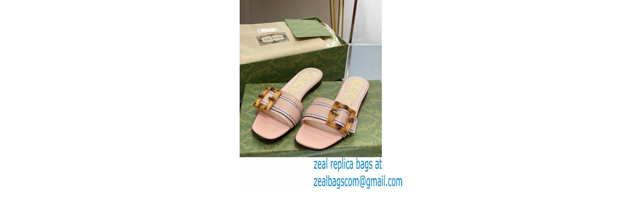

--- FILE ---
content_type: text/html; charset=iso-8859-1
request_url: http://www.zealbag.ru/index.php?main_page=popup_image_additional&pID=81922&pic=2&products_image_large_additional=images/replica-bags-20230410/Gucci-leather-Slide-Sandals-Nude-Pink-With-Bamboo-Buckle-2023_9263.jpg
body_size: 1375
content:
<!DOCTYPE html PUBLIC "-//W3C//DTD XHTML 1.0 Transitional//EN" "http://www.w3.org/TR/xhtml1/DTD/xhtml1-transitional.dtd">
<html xmlns="http://www.w3.org/1999/xhtml" dir="ltr" lang="en">
<head>

    
<title>Gucci leather Slide Sandals Nude Pink With Bamboo Buckle 2023 : www.zealbag.ru</title>
<meta http-equiv="Content-Type" content="text/html; charset=iso-8859-1" />
<meta name="keywords" content=",cheap replica handbags Gucci leather Slide Sandals Nude Pink With Bamboo Buckle 2023" />
<meta name="description" content="www.zealbag.ru : Gucci leather Slide Sandals Nude Pink With Bamboo Buckle 2023 - ,cheap replica handbags" />
<meta http-equiv="imagetoolbar" content="no" />
<meta name="author" content="The Zen Cart&trade; Team and others" />
<meta name="generator" content="shopping cart program by Zen Cart&trade;, http://www.zen-cart.com eCommerce" />
<meta name="robots" content="noindex, nofollow" />

<base href="http://www.zealbag.ru/" />
<link rel="canonical" href="http://www.zealbag.ru/index.php?main_page=popup_image_additional&amp;pID=81922&amp;pic=2&amp;products_image_large_additional=images%2Freplica-bags-20230410%2FGucci-leather-Slide-Sandals-Nude-Pink-With-Bamboo-Buckle-2023_9263.jpg" />

<link rel="stylesheet" type="text/css" media="print" href="includes/templates/classic/css/print_stylesheet.css" />
<link rel="stylesheet" type="text/css" href="min/?f=/includes/templates/classic/css/stylesheet.css,/includes/templates/classic/css/stylesheet_css_buttons.css&amp;1758089457" />
<script language="javascript" type="text/javascript"><!--
var i=0;
function resize() {
  i=0;
//  if (navigator.appName == 'Netscape') i=20;
  if (window.navigator.userAgent.indexOf('MSIE 6.0') != -1 && window.navigator.userAgent.indexOf('SV1') != -1) {
      i=30; //This browser is Internet Explorer 6.x on Windows XP SP2
  } else if (window.navigator.userAgent.indexOf('MSIE 6.0') != -1) {
      i=0; //This browser is Internet Explorer 6.x
  } else if (window.navigator.userAgent.indexOf('Firefox') != -1 && window.navigator.userAgent.indexOf("Windows") != -1) {
      i=25; //This browser is Firefox on Windows
  } else if (window.navigator.userAgent.indexOf('Mozilla') != -1 && window.navigator.userAgent.indexOf("Windows") != -1) {
      i=45; //This browser is Mozilla on Windows
  } else {
      i=80; //This is all other browsers including Mozilla on Linux
  }
  if (document.documentElement && document.documentElement.clientWidth) {
//    frameWidth = document.documentElement.clientWidth;
//    frameHeight = document.documentElement.clientHeight;

  imgHeight = document.images[0].height+40-i;
  imgWidth = document.images[0].width+20;

  var height = screen.height;
  var width = screen.width;
  var leftpos = width / 2 - imgWidth / 2;
  var toppos = height / 2 - imgHeight / 2;

    frameWidth = imgWidth;
    frameHeight = imgHeight+i;

  window.moveTo(leftpos, toppos);


//  window.resizeTo(imgWidth, imgHeight);
  window.resizeTo(frameWidth,frameHeight+i);
	}
  else if (document.body) {
    window.resizeTo(document.body.clientWidth, document.body.clientHeight-i);
  }
  self.focus();
}
//--></script>
</head>
<body id="popupAdditionalImage" class="centeredContent" onload="resize();">
<div>
<a href="javascript:window.close()"><img src="images/replica-bags-20230410/Gucci-leather-Slide-Sandals-Nude-Pink-With-Bamboo-Buckle-2023_9263.jpg" alt="Gucci leather Slide Sandals Nude Pink With Bamboo Buckle 2023 - Click Image to Close" title=" Gucci leather Slide Sandals Nude Pink With Bamboo Buckle 2023 - Click Image to Close " width="390" height="390" /></a></div>
</body></html>
